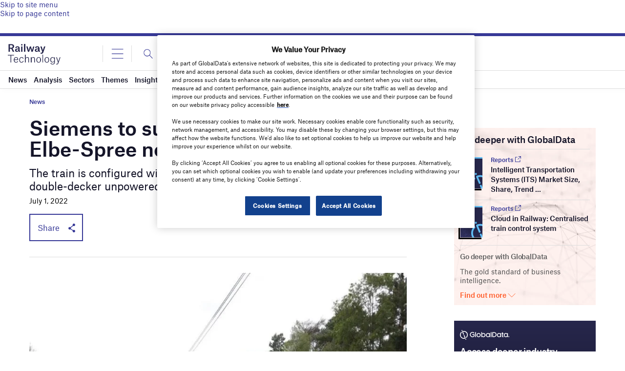

--- FILE ---
content_type: text/html; charset=utf-8
request_url: https://www.google.com/recaptcha/api2/anchor?ar=1&k=6LcqBjQUAAAAAOm0OoVcGhdeuwRaYeG44rfzGqtv&co=aHR0cHM6Ly93d3cucmFpbHdheS10ZWNobm9sb2d5LmNvbTo0NDM.&hl=en&v=PoyoqOPhxBO7pBk68S4YbpHZ&size=normal&anchor-ms=20000&execute-ms=30000&cb=546patc928fv
body_size: 49475
content:
<!DOCTYPE HTML><html dir="ltr" lang="en"><head><meta http-equiv="Content-Type" content="text/html; charset=UTF-8">
<meta http-equiv="X-UA-Compatible" content="IE=edge">
<title>reCAPTCHA</title>
<style type="text/css">
/* cyrillic-ext */
@font-face {
  font-family: 'Roboto';
  font-style: normal;
  font-weight: 400;
  font-stretch: 100%;
  src: url(//fonts.gstatic.com/s/roboto/v48/KFO7CnqEu92Fr1ME7kSn66aGLdTylUAMa3GUBHMdazTgWw.woff2) format('woff2');
  unicode-range: U+0460-052F, U+1C80-1C8A, U+20B4, U+2DE0-2DFF, U+A640-A69F, U+FE2E-FE2F;
}
/* cyrillic */
@font-face {
  font-family: 'Roboto';
  font-style: normal;
  font-weight: 400;
  font-stretch: 100%;
  src: url(//fonts.gstatic.com/s/roboto/v48/KFO7CnqEu92Fr1ME7kSn66aGLdTylUAMa3iUBHMdazTgWw.woff2) format('woff2');
  unicode-range: U+0301, U+0400-045F, U+0490-0491, U+04B0-04B1, U+2116;
}
/* greek-ext */
@font-face {
  font-family: 'Roboto';
  font-style: normal;
  font-weight: 400;
  font-stretch: 100%;
  src: url(//fonts.gstatic.com/s/roboto/v48/KFO7CnqEu92Fr1ME7kSn66aGLdTylUAMa3CUBHMdazTgWw.woff2) format('woff2');
  unicode-range: U+1F00-1FFF;
}
/* greek */
@font-face {
  font-family: 'Roboto';
  font-style: normal;
  font-weight: 400;
  font-stretch: 100%;
  src: url(//fonts.gstatic.com/s/roboto/v48/KFO7CnqEu92Fr1ME7kSn66aGLdTylUAMa3-UBHMdazTgWw.woff2) format('woff2');
  unicode-range: U+0370-0377, U+037A-037F, U+0384-038A, U+038C, U+038E-03A1, U+03A3-03FF;
}
/* math */
@font-face {
  font-family: 'Roboto';
  font-style: normal;
  font-weight: 400;
  font-stretch: 100%;
  src: url(//fonts.gstatic.com/s/roboto/v48/KFO7CnqEu92Fr1ME7kSn66aGLdTylUAMawCUBHMdazTgWw.woff2) format('woff2');
  unicode-range: U+0302-0303, U+0305, U+0307-0308, U+0310, U+0312, U+0315, U+031A, U+0326-0327, U+032C, U+032F-0330, U+0332-0333, U+0338, U+033A, U+0346, U+034D, U+0391-03A1, U+03A3-03A9, U+03B1-03C9, U+03D1, U+03D5-03D6, U+03F0-03F1, U+03F4-03F5, U+2016-2017, U+2034-2038, U+203C, U+2040, U+2043, U+2047, U+2050, U+2057, U+205F, U+2070-2071, U+2074-208E, U+2090-209C, U+20D0-20DC, U+20E1, U+20E5-20EF, U+2100-2112, U+2114-2115, U+2117-2121, U+2123-214F, U+2190, U+2192, U+2194-21AE, U+21B0-21E5, U+21F1-21F2, U+21F4-2211, U+2213-2214, U+2216-22FF, U+2308-230B, U+2310, U+2319, U+231C-2321, U+2336-237A, U+237C, U+2395, U+239B-23B7, U+23D0, U+23DC-23E1, U+2474-2475, U+25AF, U+25B3, U+25B7, U+25BD, U+25C1, U+25CA, U+25CC, U+25FB, U+266D-266F, U+27C0-27FF, U+2900-2AFF, U+2B0E-2B11, U+2B30-2B4C, U+2BFE, U+3030, U+FF5B, U+FF5D, U+1D400-1D7FF, U+1EE00-1EEFF;
}
/* symbols */
@font-face {
  font-family: 'Roboto';
  font-style: normal;
  font-weight: 400;
  font-stretch: 100%;
  src: url(//fonts.gstatic.com/s/roboto/v48/KFO7CnqEu92Fr1ME7kSn66aGLdTylUAMaxKUBHMdazTgWw.woff2) format('woff2');
  unicode-range: U+0001-000C, U+000E-001F, U+007F-009F, U+20DD-20E0, U+20E2-20E4, U+2150-218F, U+2190, U+2192, U+2194-2199, U+21AF, U+21E6-21F0, U+21F3, U+2218-2219, U+2299, U+22C4-22C6, U+2300-243F, U+2440-244A, U+2460-24FF, U+25A0-27BF, U+2800-28FF, U+2921-2922, U+2981, U+29BF, U+29EB, U+2B00-2BFF, U+4DC0-4DFF, U+FFF9-FFFB, U+10140-1018E, U+10190-1019C, U+101A0, U+101D0-101FD, U+102E0-102FB, U+10E60-10E7E, U+1D2C0-1D2D3, U+1D2E0-1D37F, U+1F000-1F0FF, U+1F100-1F1AD, U+1F1E6-1F1FF, U+1F30D-1F30F, U+1F315, U+1F31C, U+1F31E, U+1F320-1F32C, U+1F336, U+1F378, U+1F37D, U+1F382, U+1F393-1F39F, U+1F3A7-1F3A8, U+1F3AC-1F3AF, U+1F3C2, U+1F3C4-1F3C6, U+1F3CA-1F3CE, U+1F3D4-1F3E0, U+1F3ED, U+1F3F1-1F3F3, U+1F3F5-1F3F7, U+1F408, U+1F415, U+1F41F, U+1F426, U+1F43F, U+1F441-1F442, U+1F444, U+1F446-1F449, U+1F44C-1F44E, U+1F453, U+1F46A, U+1F47D, U+1F4A3, U+1F4B0, U+1F4B3, U+1F4B9, U+1F4BB, U+1F4BF, U+1F4C8-1F4CB, U+1F4D6, U+1F4DA, U+1F4DF, U+1F4E3-1F4E6, U+1F4EA-1F4ED, U+1F4F7, U+1F4F9-1F4FB, U+1F4FD-1F4FE, U+1F503, U+1F507-1F50B, U+1F50D, U+1F512-1F513, U+1F53E-1F54A, U+1F54F-1F5FA, U+1F610, U+1F650-1F67F, U+1F687, U+1F68D, U+1F691, U+1F694, U+1F698, U+1F6AD, U+1F6B2, U+1F6B9-1F6BA, U+1F6BC, U+1F6C6-1F6CF, U+1F6D3-1F6D7, U+1F6E0-1F6EA, U+1F6F0-1F6F3, U+1F6F7-1F6FC, U+1F700-1F7FF, U+1F800-1F80B, U+1F810-1F847, U+1F850-1F859, U+1F860-1F887, U+1F890-1F8AD, U+1F8B0-1F8BB, U+1F8C0-1F8C1, U+1F900-1F90B, U+1F93B, U+1F946, U+1F984, U+1F996, U+1F9E9, U+1FA00-1FA6F, U+1FA70-1FA7C, U+1FA80-1FA89, U+1FA8F-1FAC6, U+1FACE-1FADC, U+1FADF-1FAE9, U+1FAF0-1FAF8, U+1FB00-1FBFF;
}
/* vietnamese */
@font-face {
  font-family: 'Roboto';
  font-style: normal;
  font-weight: 400;
  font-stretch: 100%;
  src: url(//fonts.gstatic.com/s/roboto/v48/KFO7CnqEu92Fr1ME7kSn66aGLdTylUAMa3OUBHMdazTgWw.woff2) format('woff2');
  unicode-range: U+0102-0103, U+0110-0111, U+0128-0129, U+0168-0169, U+01A0-01A1, U+01AF-01B0, U+0300-0301, U+0303-0304, U+0308-0309, U+0323, U+0329, U+1EA0-1EF9, U+20AB;
}
/* latin-ext */
@font-face {
  font-family: 'Roboto';
  font-style: normal;
  font-weight: 400;
  font-stretch: 100%;
  src: url(//fonts.gstatic.com/s/roboto/v48/KFO7CnqEu92Fr1ME7kSn66aGLdTylUAMa3KUBHMdazTgWw.woff2) format('woff2');
  unicode-range: U+0100-02BA, U+02BD-02C5, U+02C7-02CC, U+02CE-02D7, U+02DD-02FF, U+0304, U+0308, U+0329, U+1D00-1DBF, U+1E00-1E9F, U+1EF2-1EFF, U+2020, U+20A0-20AB, U+20AD-20C0, U+2113, U+2C60-2C7F, U+A720-A7FF;
}
/* latin */
@font-face {
  font-family: 'Roboto';
  font-style: normal;
  font-weight: 400;
  font-stretch: 100%;
  src: url(//fonts.gstatic.com/s/roboto/v48/KFO7CnqEu92Fr1ME7kSn66aGLdTylUAMa3yUBHMdazQ.woff2) format('woff2');
  unicode-range: U+0000-00FF, U+0131, U+0152-0153, U+02BB-02BC, U+02C6, U+02DA, U+02DC, U+0304, U+0308, U+0329, U+2000-206F, U+20AC, U+2122, U+2191, U+2193, U+2212, U+2215, U+FEFF, U+FFFD;
}
/* cyrillic-ext */
@font-face {
  font-family: 'Roboto';
  font-style: normal;
  font-weight: 500;
  font-stretch: 100%;
  src: url(//fonts.gstatic.com/s/roboto/v48/KFO7CnqEu92Fr1ME7kSn66aGLdTylUAMa3GUBHMdazTgWw.woff2) format('woff2');
  unicode-range: U+0460-052F, U+1C80-1C8A, U+20B4, U+2DE0-2DFF, U+A640-A69F, U+FE2E-FE2F;
}
/* cyrillic */
@font-face {
  font-family: 'Roboto';
  font-style: normal;
  font-weight: 500;
  font-stretch: 100%;
  src: url(//fonts.gstatic.com/s/roboto/v48/KFO7CnqEu92Fr1ME7kSn66aGLdTylUAMa3iUBHMdazTgWw.woff2) format('woff2');
  unicode-range: U+0301, U+0400-045F, U+0490-0491, U+04B0-04B1, U+2116;
}
/* greek-ext */
@font-face {
  font-family: 'Roboto';
  font-style: normal;
  font-weight: 500;
  font-stretch: 100%;
  src: url(//fonts.gstatic.com/s/roboto/v48/KFO7CnqEu92Fr1ME7kSn66aGLdTylUAMa3CUBHMdazTgWw.woff2) format('woff2');
  unicode-range: U+1F00-1FFF;
}
/* greek */
@font-face {
  font-family: 'Roboto';
  font-style: normal;
  font-weight: 500;
  font-stretch: 100%;
  src: url(//fonts.gstatic.com/s/roboto/v48/KFO7CnqEu92Fr1ME7kSn66aGLdTylUAMa3-UBHMdazTgWw.woff2) format('woff2');
  unicode-range: U+0370-0377, U+037A-037F, U+0384-038A, U+038C, U+038E-03A1, U+03A3-03FF;
}
/* math */
@font-face {
  font-family: 'Roboto';
  font-style: normal;
  font-weight: 500;
  font-stretch: 100%;
  src: url(//fonts.gstatic.com/s/roboto/v48/KFO7CnqEu92Fr1ME7kSn66aGLdTylUAMawCUBHMdazTgWw.woff2) format('woff2');
  unicode-range: U+0302-0303, U+0305, U+0307-0308, U+0310, U+0312, U+0315, U+031A, U+0326-0327, U+032C, U+032F-0330, U+0332-0333, U+0338, U+033A, U+0346, U+034D, U+0391-03A1, U+03A3-03A9, U+03B1-03C9, U+03D1, U+03D5-03D6, U+03F0-03F1, U+03F4-03F5, U+2016-2017, U+2034-2038, U+203C, U+2040, U+2043, U+2047, U+2050, U+2057, U+205F, U+2070-2071, U+2074-208E, U+2090-209C, U+20D0-20DC, U+20E1, U+20E5-20EF, U+2100-2112, U+2114-2115, U+2117-2121, U+2123-214F, U+2190, U+2192, U+2194-21AE, U+21B0-21E5, U+21F1-21F2, U+21F4-2211, U+2213-2214, U+2216-22FF, U+2308-230B, U+2310, U+2319, U+231C-2321, U+2336-237A, U+237C, U+2395, U+239B-23B7, U+23D0, U+23DC-23E1, U+2474-2475, U+25AF, U+25B3, U+25B7, U+25BD, U+25C1, U+25CA, U+25CC, U+25FB, U+266D-266F, U+27C0-27FF, U+2900-2AFF, U+2B0E-2B11, U+2B30-2B4C, U+2BFE, U+3030, U+FF5B, U+FF5D, U+1D400-1D7FF, U+1EE00-1EEFF;
}
/* symbols */
@font-face {
  font-family: 'Roboto';
  font-style: normal;
  font-weight: 500;
  font-stretch: 100%;
  src: url(//fonts.gstatic.com/s/roboto/v48/KFO7CnqEu92Fr1ME7kSn66aGLdTylUAMaxKUBHMdazTgWw.woff2) format('woff2');
  unicode-range: U+0001-000C, U+000E-001F, U+007F-009F, U+20DD-20E0, U+20E2-20E4, U+2150-218F, U+2190, U+2192, U+2194-2199, U+21AF, U+21E6-21F0, U+21F3, U+2218-2219, U+2299, U+22C4-22C6, U+2300-243F, U+2440-244A, U+2460-24FF, U+25A0-27BF, U+2800-28FF, U+2921-2922, U+2981, U+29BF, U+29EB, U+2B00-2BFF, U+4DC0-4DFF, U+FFF9-FFFB, U+10140-1018E, U+10190-1019C, U+101A0, U+101D0-101FD, U+102E0-102FB, U+10E60-10E7E, U+1D2C0-1D2D3, U+1D2E0-1D37F, U+1F000-1F0FF, U+1F100-1F1AD, U+1F1E6-1F1FF, U+1F30D-1F30F, U+1F315, U+1F31C, U+1F31E, U+1F320-1F32C, U+1F336, U+1F378, U+1F37D, U+1F382, U+1F393-1F39F, U+1F3A7-1F3A8, U+1F3AC-1F3AF, U+1F3C2, U+1F3C4-1F3C6, U+1F3CA-1F3CE, U+1F3D4-1F3E0, U+1F3ED, U+1F3F1-1F3F3, U+1F3F5-1F3F7, U+1F408, U+1F415, U+1F41F, U+1F426, U+1F43F, U+1F441-1F442, U+1F444, U+1F446-1F449, U+1F44C-1F44E, U+1F453, U+1F46A, U+1F47D, U+1F4A3, U+1F4B0, U+1F4B3, U+1F4B9, U+1F4BB, U+1F4BF, U+1F4C8-1F4CB, U+1F4D6, U+1F4DA, U+1F4DF, U+1F4E3-1F4E6, U+1F4EA-1F4ED, U+1F4F7, U+1F4F9-1F4FB, U+1F4FD-1F4FE, U+1F503, U+1F507-1F50B, U+1F50D, U+1F512-1F513, U+1F53E-1F54A, U+1F54F-1F5FA, U+1F610, U+1F650-1F67F, U+1F687, U+1F68D, U+1F691, U+1F694, U+1F698, U+1F6AD, U+1F6B2, U+1F6B9-1F6BA, U+1F6BC, U+1F6C6-1F6CF, U+1F6D3-1F6D7, U+1F6E0-1F6EA, U+1F6F0-1F6F3, U+1F6F7-1F6FC, U+1F700-1F7FF, U+1F800-1F80B, U+1F810-1F847, U+1F850-1F859, U+1F860-1F887, U+1F890-1F8AD, U+1F8B0-1F8BB, U+1F8C0-1F8C1, U+1F900-1F90B, U+1F93B, U+1F946, U+1F984, U+1F996, U+1F9E9, U+1FA00-1FA6F, U+1FA70-1FA7C, U+1FA80-1FA89, U+1FA8F-1FAC6, U+1FACE-1FADC, U+1FADF-1FAE9, U+1FAF0-1FAF8, U+1FB00-1FBFF;
}
/* vietnamese */
@font-face {
  font-family: 'Roboto';
  font-style: normal;
  font-weight: 500;
  font-stretch: 100%;
  src: url(//fonts.gstatic.com/s/roboto/v48/KFO7CnqEu92Fr1ME7kSn66aGLdTylUAMa3OUBHMdazTgWw.woff2) format('woff2');
  unicode-range: U+0102-0103, U+0110-0111, U+0128-0129, U+0168-0169, U+01A0-01A1, U+01AF-01B0, U+0300-0301, U+0303-0304, U+0308-0309, U+0323, U+0329, U+1EA0-1EF9, U+20AB;
}
/* latin-ext */
@font-face {
  font-family: 'Roboto';
  font-style: normal;
  font-weight: 500;
  font-stretch: 100%;
  src: url(//fonts.gstatic.com/s/roboto/v48/KFO7CnqEu92Fr1ME7kSn66aGLdTylUAMa3KUBHMdazTgWw.woff2) format('woff2');
  unicode-range: U+0100-02BA, U+02BD-02C5, U+02C7-02CC, U+02CE-02D7, U+02DD-02FF, U+0304, U+0308, U+0329, U+1D00-1DBF, U+1E00-1E9F, U+1EF2-1EFF, U+2020, U+20A0-20AB, U+20AD-20C0, U+2113, U+2C60-2C7F, U+A720-A7FF;
}
/* latin */
@font-face {
  font-family: 'Roboto';
  font-style: normal;
  font-weight: 500;
  font-stretch: 100%;
  src: url(//fonts.gstatic.com/s/roboto/v48/KFO7CnqEu92Fr1ME7kSn66aGLdTylUAMa3yUBHMdazQ.woff2) format('woff2');
  unicode-range: U+0000-00FF, U+0131, U+0152-0153, U+02BB-02BC, U+02C6, U+02DA, U+02DC, U+0304, U+0308, U+0329, U+2000-206F, U+20AC, U+2122, U+2191, U+2193, U+2212, U+2215, U+FEFF, U+FFFD;
}
/* cyrillic-ext */
@font-face {
  font-family: 'Roboto';
  font-style: normal;
  font-weight: 900;
  font-stretch: 100%;
  src: url(//fonts.gstatic.com/s/roboto/v48/KFO7CnqEu92Fr1ME7kSn66aGLdTylUAMa3GUBHMdazTgWw.woff2) format('woff2');
  unicode-range: U+0460-052F, U+1C80-1C8A, U+20B4, U+2DE0-2DFF, U+A640-A69F, U+FE2E-FE2F;
}
/* cyrillic */
@font-face {
  font-family: 'Roboto';
  font-style: normal;
  font-weight: 900;
  font-stretch: 100%;
  src: url(//fonts.gstatic.com/s/roboto/v48/KFO7CnqEu92Fr1ME7kSn66aGLdTylUAMa3iUBHMdazTgWw.woff2) format('woff2');
  unicode-range: U+0301, U+0400-045F, U+0490-0491, U+04B0-04B1, U+2116;
}
/* greek-ext */
@font-face {
  font-family: 'Roboto';
  font-style: normal;
  font-weight: 900;
  font-stretch: 100%;
  src: url(//fonts.gstatic.com/s/roboto/v48/KFO7CnqEu92Fr1ME7kSn66aGLdTylUAMa3CUBHMdazTgWw.woff2) format('woff2');
  unicode-range: U+1F00-1FFF;
}
/* greek */
@font-face {
  font-family: 'Roboto';
  font-style: normal;
  font-weight: 900;
  font-stretch: 100%;
  src: url(//fonts.gstatic.com/s/roboto/v48/KFO7CnqEu92Fr1ME7kSn66aGLdTylUAMa3-UBHMdazTgWw.woff2) format('woff2');
  unicode-range: U+0370-0377, U+037A-037F, U+0384-038A, U+038C, U+038E-03A1, U+03A3-03FF;
}
/* math */
@font-face {
  font-family: 'Roboto';
  font-style: normal;
  font-weight: 900;
  font-stretch: 100%;
  src: url(//fonts.gstatic.com/s/roboto/v48/KFO7CnqEu92Fr1ME7kSn66aGLdTylUAMawCUBHMdazTgWw.woff2) format('woff2');
  unicode-range: U+0302-0303, U+0305, U+0307-0308, U+0310, U+0312, U+0315, U+031A, U+0326-0327, U+032C, U+032F-0330, U+0332-0333, U+0338, U+033A, U+0346, U+034D, U+0391-03A1, U+03A3-03A9, U+03B1-03C9, U+03D1, U+03D5-03D6, U+03F0-03F1, U+03F4-03F5, U+2016-2017, U+2034-2038, U+203C, U+2040, U+2043, U+2047, U+2050, U+2057, U+205F, U+2070-2071, U+2074-208E, U+2090-209C, U+20D0-20DC, U+20E1, U+20E5-20EF, U+2100-2112, U+2114-2115, U+2117-2121, U+2123-214F, U+2190, U+2192, U+2194-21AE, U+21B0-21E5, U+21F1-21F2, U+21F4-2211, U+2213-2214, U+2216-22FF, U+2308-230B, U+2310, U+2319, U+231C-2321, U+2336-237A, U+237C, U+2395, U+239B-23B7, U+23D0, U+23DC-23E1, U+2474-2475, U+25AF, U+25B3, U+25B7, U+25BD, U+25C1, U+25CA, U+25CC, U+25FB, U+266D-266F, U+27C0-27FF, U+2900-2AFF, U+2B0E-2B11, U+2B30-2B4C, U+2BFE, U+3030, U+FF5B, U+FF5D, U+1D400-1D7FF, U+1EE00-1EEFF;
}
/* symbols */
@font-face {
  font-family: 'Roboto';
  font-style: normal;
  font-weight: 900;
  font-stretch: 100%;
  src: url(//fonts.gstatic.com/s/roboto/v48/KFO7CnqEu92Fr1ME7kSn66aGLdTylUAMaxKUBHMdazTgWw.woff2) format('woff2');
  unicode-range: U+0001-000C, U+000E-001F, U+007F-009F, U+20DD-20E0, U+20E2-20E4, U+2150-218F, U+2190, U+2192, U+2194-2199, U+21AF, U+21E6-21F0, U+21F3, U+2218-2219, U+2299, U+22C4-22C6, U+2300-243F, U+2440-244A, U+2460-24FF, U+25A0-27BF, U+2800-28FF, U+2921-2922, U+2981, U+29BF, U+29EB, U+2B00-2BFF, U+4DC0-4DFF, U+FFF9-FFFB, U+10140-1018E, U+10190-1019C, U+101A0, U+101D0-101FD, U+102E0-102FB, U+10E60-10E7E, U+1D2C0-1D2D3, U+1D2E0-1D37F, U+1F000-1F0FF, U+1F100-1F1AD, U+1F1E6-1F1FF, U+1F30D-1F30F, U+1F315, U+1F31C, U+1F31E, U+1F320-1F32C, U+1F336, U+1F378, U+1F37D, U+1F382, U+1F393-1F39F, U+1F3A7-1F3A8, U+1F3AC-1F3AF, U+1F3C2, U+1F3C4-1F3C6, U+1F3CA-1F3CE, U+1F3D4-1F3E0, U+1F3ED, U+1F3F1-1F3F3, U+1F3F5-1F3F7, U+1F408, U+1F415, U+1F41F, U+1F426, U+1F43F, U+1F441-1F442, U+1F444, U+1F446-1F449, U+1F44C-1F44E, U+1F453, U+1F46A, U+1F47D, U+1F4A3, U+1F4B0, U+1F4B3, U+1F4B9, U+1F4BB, U+1F4BF, U+1F4C8-1F4CB, U+1F4D6, U+1F4DA, U+1F4DF, U+1F4E3-1F4E6, U+1F4EA-1F4ED, U+1F4F7, U+1F4F9-1F4FB, U+1F4FD-1F4FE, U+1F503, U+1F507-1F50B, U+1F50D, U+1F512-1F513, U+1F53E-1F54A, U+1F54F-1F5FA, U+1F610, U+1F650-1F67F, U+1F687, U+1F68D, U+1F691, U+1F694, U+1F698, U+1F6AD, U+1F6B2, U+1F6B9-1F6BA, U+1F6BC, U+1F6C6-1F6CF, U+1F6D3-1F6D7, U+1F6E0-1F6EA, U+1F6F0-1F6F3, U+1F6F7-1F6FC, U+1F700-1F7FF, U+1F800-1F80B, U+1F810-1F847, U+1F850-1F859, U+1F860-1F887, U+1F890-1F8AD, U+1F8B0-1F8BB, U+1F8C0-1F8C1, U+1F900-1F90B, U+1F93B, U+1F946, U+1F984, U+1F996, U+1F9E9, U+1FA00-1FA6F, U+1FA70-1FA7C, U+1FA80-1FA89, U+1FA8F-1FAC6, U+1FACE-1FADC, U+1FADF-1FAE9, U+1FAF0-1FAF8, U+1FB00-1FBFF;
}
/* vietnamese */
@font-face {
  font-family: 'Roboto';
  font-style: normal;
  font-weight: 900;
  font-stretch: 100%;
  src: url(//fonts.gstatic.com/s/roboto/v48/KFO7CnqEu92Fr1ME7kSn66aGLdTylUAMa3OUBHMdazTgWw.woff2) format('woff2');
  unicode-range: U+0102-0103, U+0110-0111, U+0128-0129, U+0168-0169, U+01A0-01A1, U+01AF-01B0, U+0300-0301, U+0303-0304, U+0308-0309, U+0323, U+0329, U+1EA0-1EF9, U+20AB;
}
/* latin-ext */
@font-face {
  font-family: 'Roboto';
  font-style: normal;
  font-weight: 900;
  font-stretch: 100%;
  src: url(//fonts.gstatic.com/s/roboto/v48/KFO7CnqEu92Fr1ME7kSn66aGLdTylUAMa3KUBHMdazTgWw.woff2) format('woff2');
  unicode-range: U+0100-02BA, U+02BD-02C5, U+02C7-02CC, U+02CE-02D7, U+02DD-02FF, U+0304, U+0308, U+0329, U+1D00-1DBF, U+1E00-1E9F, U+1EF2-1EFF, U+2020, U+20A0-20AB, U+20AD-20C0, U+2113, U+2C60-2C7F, U+A720-A7FF;
}
/* latin */
@font-face {
  font-family: 'Roboto';
  font-style: normal;
  font-weight: 900;
  font-stretch: 100%;
  src: url(//fonts.gstatic.com/s/roboto/v48/KFO7CnqEu92Fr1ME7kSn66aGLdTylUAMa3yUBHMdazQ.woff2) format('woff2');
  unicode-range: U+0000-00FF, U+0131, U+0152-0153, U+02BB-02BC, U+02C6, U+02DA, U+02DC, U+0304, U+0308, U+0329, U+2000-206F, U+20AC, U+2122, U+2191, U+2193, U+2212, U+2215, U+FEFF, U+FFFD;
}

</style>
<link rel="stylesheet" type="text/css" href="https://www.gstatic.com/recaptcha/releases/PoyoqOPhxBO7pBk68S4YbpHZ/styles__ltr.css">
<script nonce="YdZzwXNjF9T6-OIPWmJ5xw" type="text/javascript">window['__recaptcha_api'] = 'https://www.google.com/recaptcha/api2/';</script>
<script type="text/javascript" src="https://www.gstatic.com/recaptcha/releases/PoyoqOPhxBO7pBk68S4YbpHZ/recaptcha__en.js" nonce="YdZzwXNjF9T6-OIPWmJ5xw">
      
    </script></head>
<body><div id="rc-anchor-alert" class="rc-anchor-alert"></div>
<input type="hidden" id="recaptcha-token" value="[base64]">
<script type="text/javascript" nonce="YdZzwXNjF9T6-OIPWmJ5xw">
      recaptcha.anchor.Main.init("[\x22ainput\x22,[\x22bgdata\x22,\x22\x22,\[base64]/[base64]/[base64]/bmV3IHJbeF0oY1swXSk6RT09Mj9uZXcgclt4XShjWzBdLGNbMV0pOkU9PTM/bmV3IHJbeF0oY1swXSxjWzFdLGNbMl0pOkU9PTQ/[base64]/[base64]/[base64]/[base64]/[base64]/[base64]/[base64]/[base64]\x22,\[base64]\\u003d\\u003d\x22,\x22wpLDrcOgwqvCrsOew6XDp8OiLsKsVmDDvsKiRkkTw7nDjwbCssK9BsKcwrpFwoDCj8OYw6YswpLCiHAZM8OHw4IfKGUhXUIBVH4LSsOMw49QXxnDrUzCiRUwKmXChMOyw6FZVHhQwp0ZSn17MQVGw7Jmw5gEwpgawrXCgz/DlEHCuRPCuzPDiHZ8HDkbZ3bCty5iEsOPwpHDtWzCisKfbsO7CMOfw5jDpcKkDMKMw65awrbDrifCssKYYzA/GyE1woc0Hg01w5oYwrVYKMKbHcO6woUkHnbCmA7DvVfCksObw4ZqUAtLwq/[base64]/[base64]/Dp8Ohw5vDs8KBJnsMw6MoKBXDkG7DqcObLcKOwrDDlRXDtcOXw6Vzw68JwqxDwqpWw6DCtiBnw40keSB0wqnDg8K+w7PCgMKxwoDDk8K0w54HSVkyUcKFw7stcEdJJiRVF0zDiMKiwqwlFMK7w4oJd8KUfFrCjRDDisKBwqXDt2AXw7/CswN2BMKZw5rDjAYIM8O6V0zDnMKSw7XDhMKXEcO/UMOpwqHCuyLDtytGEBvDu8K+FcKFwp/CikrDpcKdw7Bqw4bCu3zCkgvDpMK1ccKFw7M8UcOkw6vDpsOLw6ZOwq7DiEbCjV5JTBdqPlEmScKQW3zCiw/DhsOtwp/Dq8Oxw7sdw4XCmDdAw7B2woPDhMKzRDNhH8KLQsOyesOWwpfCjsOIw4/Chn3Djl13JMOWOMK3Y8KoJcOHwpDDsFsqwprCtXpPwoU+w4cVw5/Dj8KmwqbDhmfCmkbDrsOzAQfCmwrCtsO1AUYlw7N6w5fDl8OCw4RFQzLCiMObLnRPJXcLfsOawp1uwohafy5Qw6F3wrrCrsODw53DlMOCwrlOU8Kpw7JDw6HCu8OWw4pqRMOmGBzDt8Oqwr9IHMKpw5zCssKLWMKxw5haw45Yw41pwrTDr8Knw6AUw5DClV/Dvm4dw4LDnF3CqRRpfWnCuEDDkMKQw57Cl17CqsKBw6TCiX3DmMOMVcOCw4vCosOuQypmw5LDgcOIaHDDtEtAw5/DgSAtwoIqKVfDmhZUw4cXSy3DoE3DqE3ChndWEUE5GcO/wo90OMKpSATDq8OhwpXDocKxZsOIfcKbwpPCmiDDpcOkRm8ew4PDoDrDvsK7FsOLPMOqwrDDqsKdTsK+wrrChcOdS8KUw6/Ci8OBw5fCtsO9QXEDw5TDtVnDsMKmw6kHNsKsw7YLI8OgJsKAQiDCpMK2BsOfccO2wrIbQ8KNw4bDomV4wp49Ui17KMOQTCrCgH4XP8OpWMO9w4/DvwXDgR3Dp0tDw4bCvDYjwr7CjSN1HRLDu8Oew78jw41lZDrCgXVkwrjCs31jK27Dn8Ogw57DkikLScKjw4M/w73CtcKGwpPDnMO8I8KOwpYwOMO+W8OYM8OhLTB1worCpcKobcKaWylSL8O3GzHDgsK/w5M8QyrDjFHDjSXCuMOmwojDtATCsh/Dt8OLwqAGw7xfw6YPwrLCocO+w7XCkRgGw5IGVi7CmsKJwp42flQBJzlvEDzDisKWYHM8IyITasOTMcKPPcKfb0zCtMOdEVPDkcKPNcOAw4bDtkhfNxEkw7sPZ8OxwprCmBNPKMKcWgXDrsOowo92w501DsOZJy/DlTPCoBsGw6IOw7/Do8K/[base64]/GMKPT8O5OhnDt8ORNcKBIjNrL8OUajnClcOQwozCgMOxcyTCicOFw6rDocKcGz0DwqzCnXPCk0whw6EgW8O0w70fwq1VecKRwo/CgS3CgRh9wpjCo8KQQQnDhsO1w4cAJ8K0XhPDjU/[base64]/CusONY8ObX3LCrcOaB2zCkwzCjT0Ew7HDhGkmZMOcwqvDnVAAXTMTw5PDqcOZOCkINMKJI8Ksw4/DvEbDrsO1aMONw41Fw5fCsMK5w6bDv1zDvl7DvMOhw4PColDDpFPCq8Kvwp0aw41PwpZkXz0ow4/Dn8Kaw4wWwrPDjcKqfsKywpFQLsKLw75NEXzCpFkjw4hsw6kPw6w/wq3CnMO/BmnCizzCuyPClSDDlMOawoPClsOQGsOgeMOCOk9iw59kwobCiGfDucO+CsOnw5dhw43DnTFkNDnDjDLCszkwwpfDgTAYIDXDoMKYQxFIw5lQSMKJRH7CsCIqc8OAw45Zw5fDnMKBOErDhsO2wqJJEcOranzDhz0nwphVw7peVWgHwpHDp8O1w416LEJgNhHCtMK/e8K9XsKgw7NJNXoJw5Mmwq3Ci0Isw7DDpsKOKsOPBMKbMMKBHw/CsEJXd37DiMKBwqpLPMOjw5/DpsKnMErClz/Cl8OHN8K5wqglw4DCs8O7wqPDgsKXKsOhw47Dolw7QcKMwonDgsOvb2HDuHB6FcOEeTFZw5bDo8KTVkTDnSl6QcOlw751fnwwSiTDisOnw6lHXcK+ckfCsn3DiMKTw7UZwocPwpvDoHTDjk8owqDCu8KzwqpSLcKNT8K3JijCqsKCJH8/woJiLX8WSgrCpcK4wrgnaQxrH8KzwojCuFPDksOdw5V/w5Mbw7TDisKCMGo0WMOdEC/Cuy3DssONw64cGnvCsMKRa0LDpMKlw6Q8wrZ7wplUWUPDjsOpacKxRcKFImt3woLCs00mEkjCl3hHdcK4Kzllw5DCo8KxGDXDoMKeJcK2w4XCncOuDMOXwqkVwqDDs8K3DcONw4/[base64]/Do1LDgcOqw48Vw6rDi8KdwpHDsTPDnm/CtQbDpsO9wolywrlfeMKTw7FPdDtuaMKUNTR1BcKpw5FDw7vCrCXDqVnDqmvDg8K1wpvCjF7DkcKfw7nDsETDg8Ktw4XCqxVnw4kVw5gkw6wYaysTAsKKw4UVwpbDscO4wq/[base64]/DrEUYw6HCsVFYw6zCkcKTXWDCtsOuw5vDk2JbM2Zkw495aDjCrERqw5fDp8KTwo3DpizChsO/SX/Ck1LCu1dIFAgnw58JRcOTEcKdw4nDnTbDn3DDoH59d2M9wrMlD8KOwoxpw5EBelRlG8O/eH7Cm8OpXVEkwqzDhDTCskrDqwrCoXxeV2QJw5tLw7zDhXDChn7DtMOzw6NKwpPCkB0pFg0Uw5vCo3w4PTZ1FhTCnMObw4sOwrwiw4EDDcKHPMKXw6svwq89b1HDtMOGw7Bqw5jCuG8vwoEJa8K2woTDt8KVYMO/[base64]/Dkm8bwphLVgYQwrUow50NwrYzFC8dwq7CvgcTdsKMwqJMw7vDtyvCnRF1Xy3Dh2PCvsKKwqR9wqnCsBjDl8ObwpzCgcOOHT8FwrbCscKuC8Kaw77DmR/[base64]/[base64]/[base64]/KsOLwo8BKVIzwpsMZ8K1wplCK1DDpFPCiMOCw6FQFcOYF8OlwofDt8KywollSsKxe8ODPMKBw6FFAcOfAwZ9SsKQIU/[base64]/[base64]/CmcOhworCszrDj8K/[base64]/wpIsw5o1FMOKFyTClcOkIcKRMD1vwozCtsOSJ8Klw4ERwoV2eTVew7HDrncELcKkI8KhbGkLw4EdwrjCpsOhJsOxw7BMJ8K1csKCQjBywo/CmcK8CcKJCsOUS8O2U8KCO8KkRzEnKsKpwp8vw4/DnMKGw65BDR3CiMOwwpjCmg9wSxs+wonDgHwXw5vCqE7Cq8Owwo8nVD3CscKTIQ3DhsOYQE7CkirChFN3e8KSw4/DtsKtwqpQLsO4RMK/[base64]/w6LDvxrCnC/DoDvDmjLDvBDCq8KOwoDCsDrDhWkyRcOIw7XCnQbDsE/DmUliw6gJw6TCu8KNw5/DvGUkdcOEwq3DusO4csO9wr/DjMKywo3CoRpbw6lxwop+wqRUwo/ClW5mwo1MWG3DnsOLBBPDv1/CoMOdDMOJwpZWw5QlZMOzwonDv8KWD1zCrWQvHg3CkStcwq0sw5jDhlV8GUTCnhs/[base64]/[base64]/CqRljw6BpwrdWw53Dn8Kbw78vw6lVJMOoNRjDnQHCocODw4E8wrs7wqcfwoxORwhDPcKKGMKAw4QcMFrDig7DmMOPfks1CMKTAHV6w6UCw7XDjcK4w7nCk8KqAcKAesOIcW/DhsK0IcKlw7PCnsOHX8O2wrrDhUfDuHbCvQPDqTUSE8KzHsKmSD3DncKnEVwDwp7CuD7CkW8DwovDuMKLw5cjwrbCvsO3KsKMHMKyN8OewqAVKH3CvHl4IQbDusKkKQY6IcOAwrU3woVmVMOww5wUw6oWwoUQQMO4O8O4wqFWVi17w59uwpHDq8OcYMO/TizCtMOKw7ojw77DiMKHb8OWw5fDlsOXwpQuw5fCjcOsR1LDgHcFwpXDpcO/fVRPe8OsL23Dn8OdwoRgw5LCj8OGwpwrwpLDgl1qw6tgwoY3wpAuTCXDijvCj03Dl2HCs8KAN0TDskUSUMKqYWDChsO0w7NKMVtiIn9ZLMKXw7jCr8OfbSvDqWZMSTc3JHrCsCJTfHI1RBckX8KJPG3Cp8OxMMKLwp7Dv8KBek4ORWXCjsOrXcKGw5bDq0/DlkLDusONwqzCsyESKMKewrnCggnCsUXCh8KpwrPDqsOFaUlbGFLDq1kZWmFaC8OPw6nCrDJhcks5YyDCusOWZMK2esO+FsKOIMKpwpVAMhXDp8OPL3nCpsK+w6gCO8OFw6Jqwp/DlHRYwpDDhks4MsOFXMOxUMOhaljCtX/[base64]/[base64]/AVTCvSnDozcwC8Oafk04w4fCllrCkMOxN3DCkH8mw7ATwrLDvMK3w4LCjcKbZH/CnArCtMOTw6/ChMO7PcKAw4gMw7bCksO6cxE9awVNLMKRwrDDmknDvkrChSYMwq5/wpvCosOCVsKdHgrCr04/[base64]/w4HDisKhw7xuw6vDv8KqwqHDkcOOXTvCoHRBw4HColDClG/[base64]/CtGPCoMKRSiJYwqcnYUfCu8O8w6bCr1/DmHXDqsO5IixhwrwKw7JpXxghWlgBfRBzC8KXGcOdFsKPw5XCvQnCscOVw7pCTjF3KXPCt3IEw43CicOuwr7Cnl1/[base64]/Djl17w7B0asO1woAtGsO7w6XCicO2wokzw6LDvMOIXcK8w6Nowr7CpQEoD8O/[base64]/Dm8Ksw7DDtwZAwq5+ScK8BcK8B8KwwrPCqcK9M8KYwp5zcVJyIcKhH8Osw7NBwp5hZsKTwpIuXgxWw7tbWMKKwrcQw7/Cr0E8ahHDusKyworCh8O7WGzCqsOKw4gGwrM+wrkCNcO7MDVUfsKdYMKAOMKHNRzCtjZjw7PDnQcHw6hTwp48w5LCghEoH8OxwrfDtHYfwofCoEXCk8KnSHjDmcOhEhx+fWoFKcKnwoLDhnDCjMOTw5XDpl/Dh8O3SSjChiNNwqFBw4Flwp3Cs8KZwogVR8ORRxLCvhDCpQvCg0TDhkQzw4LDl8KRCicRw6gfecOzwoohUMO5WUZmQMOocMOIRsOtwq3CmWHCr1AcIsOcADvCqMKowqPDp3dGwrRwNsO+McOvw6PDnlpYw4rDuVZ6w4vCqMKwwozDjMO9wq/[base64]/CnAjCpQnChltAwrnDrsKsw5huKmwSw4/ClQHCjMKMOmIRw6hBZ8K+w7gxwpxsw5jDi3/Dt0xfwoYYwrkdw5DCm8OIwqjDksKHw6Q4FMKHw67Cgn3Dh8OBTm3CpHPCssK8JgHClsKUf3jCmcORwq8cIh81wrDDgFUzaMONWcOqwofCphjDicK4RMO0wqzDkBBJGAjCmAPDm8KFwq5/worCocOCwofDnCTDsMK5w5zChDQowqzCuQnCk8K/AxQLOhnDn8KOSQLDvsKRwpcTw4jCnGoyw5RUw4rCjxXCmsOaw7/CscOjMsOgKcOUGsO3IcKbw4tXa8Otw6rDuXZDc8KbKsKPRMOdMcORLRnCp8O8wpkIQwTCoRPDksKLw6PCkj8BwolBwoHDiDbDn31EwpDCusKJw6jDvHB2w5NvLMK7O8Ovw4NzasK+ChUfw7nCiS3DrsKkwrRnccKMIX8xwqkkwr0BKxfDuzEww5I+w5Znw5DCp3/CiEJew4nDpiwIMW7CrltPwobChmXCoE/CvcKlYE4vw4TCpSLDshfCpcKEw53ClMKUw5pSwppSNxfDgVp9w5/[base64]/DsMO8w5/Cg8K9ZsKAwq7CkClJwrt7wr57QzzCt3fDoR1oWDITw5VZCsOAMMKiw5VLDMKIAsOOZAMIw7fCr8KZw4LCkE7DrDPDl3FRwrJhwpVTwqzCoSJ/[base64]/DhsOMEMOBwqzDtkDClsKqw61mY0NhwobCrcOFwrQhw7nDkGTDixfDtB48w7TDksKnw7fDqMKaw6DCqwgEw6wXRMKdNUzCnRfDvUQpwqsGBkM+JMK8w4pJLXM8WHDCsiHCv8K7fcKyUHjCihw/w5Vsw4bCtmNtw6w+SRjCvcKYwoFqw5HCl8Ohf3gGwpXDi8Kcw48DGMOgw7YDw5bDqsOTw64/w7dYw5vCvMO9WC3DrC7ClcOOYBZQwr5FAnnDsMKSB8Kpw5R3w7Nuw7vDncK/w75Ewo3CpcKcwrTCh01nEBLCm8KRw6jDsnRWwoV/wpvClgR8wovCkHzDnMKVw5Z9w7vDlMOmwpw2XsOPXMOwwobDmMOuwq1JbSM8w6wJwrjCmwrCs2MTWzZXaHrCkMOUTMKdw74iFMOZdcOHVBRrU8OCAiMFwqRCw5MwY8KXZcKjwr7Ci1zDoAYIPMOlw6/DpB1fYcK2LMKrf3UjwqzDq8O1JxzDosOcw7hnfC/CncKaw4Nna8KiVDvDiX1fwqxyw4fCkMOpUMOrwqDCjsKjwqbCmlx0w4zCnMKUECnDm8OjwolkbcK/RzECCMKQWcKzw6TDnmoJEsO+bcO6w6HCnwLDhMOwf8OJPC/CvsKIAMKFw6YxXXcYSsKRE8OEw7zCn8KLwpVxesKJesOHw7plwqTDgsOYPGLDkglnwrgyEUx2wr3DjTzCgsKSeHJyw5YlDHTDrcOIwo7CvcO2wrTCucKrwoLDowgpwpfDnSjCrcO1wo9cax/DmMOfwpzCp8KFwo1LwpPDiREoSn7DnD7CjGsKXVPDozwCwqXCtS4ENcKhL0VRPMKvwp3DlcOmw4bCk10tb8KRDsK7G8OCw402AsKeAsOnwqvDlUPCsMORwotAwp/[base64]/[base64]/Dm8KawofCj8KOwrLCnsKmw752PcO/w6/[base64]/LcK/RMOEwohEKzPDmMOww7nDosKiwrXCicKQw40jMsK4w4nDscO7ZxfCkcKaZcONw4J1woLCoMKqwpZ4PcOfecK/wpoowr3CpcKARibDuMKbw5rCvm4Nwq8lR8OwwpxSRFPDqsKNBWBlw4bCg1RCwq7DvVvCqTrClRTCinYsw77Dk8KMwo3DqsODwqUqc8OpXMOIC8K1EErCiMKfECprwqjDl2cnwo4CICssMFcWw57CpMOAwrTDmMKvwqtZwp8IPgwTwqo7UCnCksKdw5nDg8K7wqTDtA/DqBwuw6XCjsKNJcKTQ1PDmkjDomfCncKVfQQ3emPCr0vDjsKUw4dzbjsrwqTDi2BHd13CsSLDqEpNCmTCnMKHDMK0SA8Uwq0wK8Kcw4MYaHsYQcOhw7nCn8KzL1cNw7zDlsK5J08FUcOVMcOKayPCrUIEwqTDvcKPwr0GJznDrMKsF8KABFjCjiDDh8KvUBF7RQ/[base64]/DgTRlw77Ds8KtQz3Dn8Kww7gSBcOqOsK/woXDqsOAIMOFVXwNwrUvZMOvUMK1w4jDvQxjwopDAT9hwovCvcKBaMOTwp0cw7zDh8OzwofCjy9tbMKLeMOzeD/CvXDCmMO1worDpsKTwrHDkMO8JnBZwo1/VggzX8OrVHzCncOde8KeVsOBw5TCs3DDmyQiwoArw4xzw7/[base64]/w5Yjw7LCssOBwq5mAhHDunvDvBtow7YrWk3Cq3zCp8KRw494BHgvw6jCs8Ksw5/Cl8KBDTxcw4UUwphQATpQQMKGUEXDhcOlw6zCm8KNwpzDj8KHw67CtSnCiMOzFy/CgCdKRUFtwobClsKHfcKlLsKXA1nDtMKkw5cHasKKBEMsCcKbQcK/bT3ChGvDiMOMwovDhMKvfsOUwpzCr8KIw5vDsXcdw6wrw7kWG1A4bwRbwpvDpn/CnGXCjwzDpmzDimfDsS3DucO7w7Q6BVvCt21lOcOYwpggwoLDrsK3wq8+w6RIecOzJMOcwqJLWcKYw6XCmMOqw7ZPw6kpw78WwoRnIsOdwqRXOTPCpX8zw6rCt1/Cj8OhwoBpHnnChmUdw6Fuw6BMHsOyM8K/woUEwoVYw61Sw51HIH3Ct3XCiTnCv11sw4fCqsK/[base64]/[base64]/DjsO2BnwnBWnDu8OoZcKCayElWR1+wpvDmwFKw7DCucODIylrw4XCucK0w79rw7M/wpTCpExEwrEIBgQVw47CoMObw5bCnG3Dgzl5XMKDN8OJwr7DoMOMw5UNFyZ5PxJOFsKcFcORKcKJKwfCr8KuQMOlI8OBwrLCgAXCogFsaVNnwovDqMOOFgDCr8O/BWjCj8KQYirDmg7DolHDtiHCvcKgw7IWw6fCklxkUnnCicOsIcKlwr1oSlzDj8KUJz4Dwq0PCxomOmkww4nCvMOAwpRXwp/ChsKSPcOJX8K7OCXCjMKUecKdQMOhw7VBVmHCicOfHsKTDMOuwrdCDClpwpfCqFYsJcOBwq/DlMKlwqV/w7DChS9gBSZ0LMKiEcKDw50fwqldScKeSGdUwqnCkkXDqFzDtMOlw4XDjMKZwp8Dw4U8TcO4w4LCkcK2WWbChQdIwqjDm1ZQw70UYcO3VMK3IwYKwpt0fMOiwqjCgsKgMcOaAMKOwod+QmbCvsKfJMKgfsKkOXUvw5Z/w7ciW8O2wobCtsO/wq5UJMKkRhQvw4oTw7rCqn3Dg8KTw4Q5wqbDq8KPNMKZD8KPMQxTwq51IinDlMKTWEZVw5vCjsKIcsO4fznChU/Cjh0hTsKuasOHQcO7AcOSQMOtZ8Kvw5bCpg/[base64]/[base64]/[base64]/CjMOkwqhWDsK4BwAgHsK+w7UswqbCvsO5AcKMWT57wrnDk0nCq00qCCjDjcKCwrpkw54WwpfCiW3Cu8OFW8OPwocEEMOnXMOww7PDoWMXDMOYUWTCig/DjRMlQMOww4LCq3hoWMK4wrtSBsKFQlLCkMK4JsKzUsOLSBbDv8OISMK/[base64]/SmDCnMOaEA3CgB8fwrnChcKhLA7DhSECwoHDgsK7w7rDvsKnwr0rwrZ5Nko/[base64]/DokA9fCVET8OoS19TwoI+d8Oowpg8IlBkwpjDuhcqeiUow4/CmsOoQsO9w7AUw4Ndw7cEwpHDlFhmIRF1KjJ0GXDCisOsRnMfIFfDpGjDvTPDu8O4NnVPI20JZ8KWwoHDg3tqORwBw4/CsMO8YsOow74MdMOcPEJMIlDCv8KAFQjClDVFcsKow6XCv8KWC8KMKcODLA/DgsOlwpjDkGDDjzk/QsKPw7jDuMOBw7Ufw58tw5rCn3zDnRtsCMOmwonCjsKEAEt8MsKSwrhdw67DkE/CvcKBbGwIw7Iew6p5QcKiSR00R8OETsOZw5HCsDFNwq14wo3DjzkZwq8Hw4HCucK3ZcKhw6/[base64]/w4hXwpzCt8OSBcONEsOrcB/CtMODwohuwp03wrozQjPCvRjCjA5oJ8OkOXDDmsOOC8OHTjLCtsO5BMODSHvCvcK/dwvCrwrCr8OkOMKKFgnChsKGVGU/SlNCAcORET9Jw4EJZ8O9wrx0w6nCmHI9wpXCkcKow7zDj8KaGcKqZiIEED8HUS/DiMOPOnVWI8KdWHfCtcKew57CtXEfw4PDk8OrSgEHwqkSEcKUdcKRTDTDhMKqwoYuPH/Dq8OxbMKGw6M1wp3DmjTDpkDDtA92wqIVwq7DlcKvwpQqASrDjsKdwrjCpRR1w6/CuMKiA8KowoXDvBbDt8K7w43CtcK0w7rDhsOnwrXDikzDr8O/w7hNUDJVwrDCgMOKw6/DnDI2I27CtktbXsKnMMO1wonDmcKtwq9MwrpzF8KeVzTCiznDiFvCnMKrEMK4w7pHEsOIQ8OswpjCj8O5XMOuG8KswrLCj1U0SsKSUivDsmrDgn3Cn2gyw5cTLVTDu8KkwqzCu8K2BMKuOsKhI8KpTMK/Fl1cw5cld2g8wo/CjsO8cDPDl8O/VcOYwrMKw6ZyBMKLw6vCvsKDAMKUAw7DpMOIJlB7YXXCjW5Nw704wrHDhMKmQMK6N8Oow4xpw6ENCHATFCLDjcK+wrnCt8KvHkgaM8O9IAo0wph6L31cGcOpQMKUOVPDtGPCgXR9w67CoXvCkV/Drk5swppgbyBFBMK3cMOxBhFIfWRZNMK4woTCiCzCk8OQw7TDoy3CssK0wopvXFrCjMKSMsKHSjdvw6d0wq7CoMKkwp3CvMOtw5hSVMKaw7ZhcMK7MF1mYzTCqXPCgmTDp8KawpfCisK/wpPDljhOKsO4ZgjDqMKgwrJ0Om7DgFrDpHjDq8KlwpPCu8O3wqE+LBLDqGzCvAZ8UcO6wrHDm3bClUzCnj5yQ8KywpwWBR5WGcKWwpE/w5zCjsOrwoFrw6bDjCUdwoHCogvCtcKgwrdUeG3CiAXDpFXCpT/DpMO+wptxwrjCt3xjCMKDbAHDvjRyAFjCqCzDtcK1w5rCtsOSwr3DoQnCg31IXsO8wqnCv8OWZ8Oew5dxwo/CocK5wo5Xwps6wrpVDMOVwrdRXMO1woQ+w6JIQ8KHw7o0w4LDs3Nxw5zDvMKkUU7DrjxFNR3CvcOlY8OPw6XCqMOHwpQKEnHDtMKIw5rClsK/YMOgIUHDqFZFw70zw5nCisKfwo/[base64]/UTYEw7rCgnnCu8KudTnDgsKRHsKTwp/DhBTCmsObBcOXHX3Dki8Qw7DDtsOLFcO6wpzCmMOPwonDuxUDw6DCmR8Uw6ZWwotpw5fCusO5Mj3CsE1bWw8JYmRJI8Ohw6JzKMOiwql9w5PDjMOcF8OIwrUtIQ1bwrtJNxYQw54UG8O8OSsLw7/Du8Kzwr0RfMOKZcOuw4HCn8KDwqsiwqbDqsO5XMK0woXCvkPCpS1JBcOhMRvDokbClER/[base64]/QcOHwoPCmCnDicKVQjLCqcOgcw/[base64]/wpcNw6vCqsK/Gl/[base64]/Ds8Omwp99wpfDlGLCkcKxwqnDm8O3wqsqw5bDgcKIAw3DrxxCJyLDvgp1wo9ANHXDlS3ChcKSPTvDpsKpwroDaw5yGMOwDcKpw5XDi8K3wovCvUcpSkvDisOcHMKbwpR7fmPCj8K4wrbDpzcdcTrDgcO/ecKtwp7CiS9qwrlswrPCucKrWsO4w4DCi3zCnD8pw5zDrT5uwpnDtsKfwrrCscK0aMKfwrLCr07CoWTCmXNmw6XDvm/Dt8K+QmRGbsOZw5rDkhxdKwbDs8OLOsKhwovDlwLDr8OtDsO6D1RKRcKHXMO/bHchQcOXDsKTwp7Cn8KbwqrDoxIYwr1yw4nDt8O5JsK8RMKCEcOgGcOBeMKow7vDgGvCiWHDhFtkK8Kmw4HCmMKpw6DDjsOjTMOHwqzCpH0rI2nDhC/DhUB5WMKGwoXCqibDoiUqUsOsw7h6wrlbdB/Cgm0xU8KUwovCrsOKw6FuL8KHBcKNw5pBwq0kwoTDncKGwpIjQ3rCvsKjwow/[base64]/[base64]/ChMK3w4TCnsO6Fg5abcKmG3okw5hFSMKIHcOVQMKgwq5Zw5vDjMKlw7sGw755asK+w4zCnFnDvwkiw5XCrcO5f8KZwoprN3/CpTPCkcKfMcOeJsKFMSHDuWQVEMKvw4HCh8Orw4AQw7/DpcKdYMO9YS5BBsO9MBBsGWXCscKpwoczwpjDq1/Dr8KkZ8O3w5dDcsOow5PCsMKgGxnDhl3ChcKEQcO2w5fClB3Cqg4iIMOKdMKwwrPDrWPCh8K/wpbDvcK7wqcRFyHCpcOGHV8VaMKjwpMiw7YkwqfCiFdewp8BwpLCpS8OUHhBHn/CgMOfcMK7dAQsw79pX8O3wqMMdcKEwqMcw7/[base64]/ChmHDn8KCDsKMIsK7w5RYb8KAV8Oywqk/wq4TKXZMWcOrdwjCi8KewqbDgsK7w7/CpsOJE8KdYMOiKMOXJMKIwrEHwoXCvg/DrX5ZXSjCt8KuQFLDrTMEXj/DumwAwpM3BMK5S3/[base64]/DnsK6w4nCq0UBw6/Ch1x6w4vDmhvDkFEBMTvDssK/[base64]/[base64]/[base64]/wp7DjxnDj8OgwrpUTcOww5heC8OBOjfCmVtUwp1WSUPCpj/Cph/DtMOREsKET1LDk8Oiwq7DshRcw4rCucOLwp/CnsObdsK2AGl+SMK8w4RhWi7ClUrDjFTCrMORVFYowqEVcQ88AMKuwofCscKvW2TCqHFwWiNdGH3DtnowHgDDq27CpxxZHGHCu8OPw7/[base64]/DgjzDvUjDu8KTUMOdBAUCw4BaDlPCh8KBFMOaw4sWwrwQw5UHwqHCkcKnwr3Do3s/O3/DgcOMw6LDsMO3woPDiip+wr5Zw5rDrVLDncOfWcKZwpXDg8KdcMOdDiRsVcKqwprDulTClcOzYMKzwookw5ZJw6XCusO3w4DCg3DCgMKBHMKOwpnDhsKRYMK7w64Fw4g2w44xDsK2w5A3wqk4cQvCnnrDmsOyTcO/w7PDgmrChCVxcnLDocOKw5DDg8KKw7fCg8O2wo3DrDfCpHM5wpJgw4rDqcKuwpvDncOJwqzCpzXDv8OPA0hmYwldw6vDpxvDpcKeVsOyKcOLw53CuMOpOcK4w6nCtVTCgMOwbMOuMTPDtlA4woctwp91WcK1wojCgT4dwptpMzhUwrHCtCjCiMKMeMOPwr/DkSwEDTvDjwARTH7DoklMw4EjbsKcwqppdcOBwpMWwr8nKsK7HMKYw57DuMKNwrYsIG/DhkTCm20Dal86wp0pwoTCt8KAw6kyc8Oww7vCshnCogrDiETCvsKKwo96w7XDvcOAdMKeasKWwq0Awr89NQzDrMOSwpfCs8KmMU/DtsKgwpfDijkew64cw4Yhw55RCVJiw63DvsKibghxw4dvVTVzJMKSW8O2wpUUeUfDusO4dlTCoGJ8B8O/JTvCscKzKMKJegY8aB3DusKWQVp8wqnCuiDCqMK6KB3DmsOYCF5EwpBuwpU1wq0vw4FJUcO1IEHDlsOEAsOpA1Bowq/DuBjClMOQw7FYw50EfsOUw5tgw6cNwr/DtcO1wo07HmRQw4HDjcKzXMKjfwzDgxx1wqbCpcKIw6IZJCxcw7fDgcO+XjxFwpfDj8KHRMOaw4/CjXdQZxjCtcO9V8Ovw5TDpgzDl8Ogw6PCqcKTXVxXNcKEwqsTw5nCq8K8woHDuC/DkMKOw60pcMOlw7BdBsK+w45WAcKoXsKFw7ova8K3B8Olw5PDi3MEw4Ncwq0zwqtHPMObw45Vw44Gw6gDwp/CiMONwr96Dm7DicK/wp8WRMKGw5cZw6ANw7PCriDCp3lswpDDo8Ouw6t8w5tCKsKSYcKww6/CqSrCuVvDsVfDoMKpUsOfO8KbfcKKDcOGw597w5rCqcKMw4rCj8Oew5PDnsOLVS4jw5ckLMOWPm/Dk8KLbVHDi3E9TcOnHsKcbMO5wpl4w4MNw5tQw6U3N14ELm/CtXMLwoLDpcK4WSnDlR7DrsKAwpNgw4bDn1fDqcO9MsKbPBs0P8ONRcKHGBPDkH7DiXhLY8KAw5LDsMKsw4jDlRPDmMO/w4vCoGjDrxlBw5AVw6cLwoVCw7HCp8KIw7XDm8OVwrl8XHkACX3CosOAwoEnc8OSa0sIw6Q7w5fDoMKDwqwFw7N8wp/CicK7w7LCrsOKw4cLdVXComrCswISw7Q6wr9kw5TDpRs/wpFcFMO+X8OBworCiSZrBMKcNMOjwqlKw6ddwqcJw7rCuENcwptuKB9aKcOuVMOlwoPDr2YpW8OEZTNWIUZyEQcbw4HCpMKuw5dTw6lPUhYQQ8KYw5tlw7cywonClBhVw5TCj2A8wqzChWtvCQxrbyJVPwpQw71uXMK9WMO0VBPDm1HCk8Ksw44PCB3Du1t5wp/CmsKJw5zDl8KXw4PDq8Oxwqgbw7/CiW3CncK0ZMOowp5Lw7hgw6AUIsOfVh7CvxIpwp/DsMOFY2XCiSAYwrArEMOVw6vDoHXDssKgflzCvsKxfHDDncKxESrCnnnDiSQjKcKqw4Qgw5fDogXCgcKSw7/Dn8KoZcKawrVCw5HDlMOTw4Vew5rDuMOwb8Oaw75NBcOqJChCw5HCoMO5wr98GlXDnmDCmHEDZgwfw5fCucOhw5zCgsKqV8OSw53DkFVlLcKYwrI5wrLCvsKpexfCpMOQwqrCjgcvw4HCv2Z8wqkqIcKow4YiXsOiQMOQDsODPcKOw6/[base64]/DvsO/EifCnCLCrsOdOsOoZ8OKwqrDjMK2J8OQwonChsKCw4LChzvCscOgClN/QUjCqkxZw70/[base64]/CvG7Cm3XCtsOUJRxzLjTDq2AQwph9RRzCrsOme0YMasKpw6ZOwqjDiBrDkMOawrdTw7DCk8OWwpBKUsOpwpRiwrfDv8OscxHCmCTDjsKzw65uclTCjcOZDVPDqMOHZsOePhl+K8K5wpTCr8OsMXXDhsKFwo86XxjDjsO3CHbCtMKBelvDt8KRwrU2wq/DqBTCii9lw4ZjMsOQwo0cw4JsAMKidm4OMW86WsKFFWwUL8Kww7oDTzTDpUHCtzsGXS0Aw4nCtsKhQcK1w6Z/EsKPwrktezrCvmTCmGh9wphsw4/CtzDCo8KZw5DDn0XCjFPCsBM1IsOuNsKawpo9U1HDmsK1L8OGwpHDj00mwpXDosKPUxMlwqJwX8KTw49ww7/CpxfDoTPCnGvDoSliw7oFJ0rColTDq8Opw7N0R2/DsMOhbUVfwrPDtcOVw7/DoE4SMMKIwrQMw6A7EMKVMcKOVMOqwpQbOcKdBsKgcMKnwpvCpMKJHjdXaWNWBjgnwopiwrrCh8KldcOyFhLDrMKLPBt6AcKCN8O8w5PDtcOHTh4hwr3CmizDrVXCjsOYw5nDuUpNw4YjCx7DhkLDl8KEw7l/dT8HYDvDpULCh1rCucKtUMKBwqjDkDE4wpbCpcKVb8KpSMOywpp8S8OzMUsVKsODwpxcCQRmAMOdw55WCkdpw5bDkHI1w57DnMKfD8Opa3vDnn0/GGvDiQUGfsOueMKxHcOhw5fDmcKTLDF6acKhZz3DpcKewoQ/e1cZEsOHFAkowqXCmsKeXcKTD8KXw7XCk8OZbMKnT8KLwrXCs8KgwrIWwqHCuXN3Yw9da8KORcKKd1HDp8Omw4lHKDYNw4LCh8OkHsKpJnTDr8OuT10twr85cMOeD8KMw4dyw5A9HMKew7pNwqNiwr/DgsOIfSwhLcObWxvCmCHCr8OnwoJiwq03wopsw4nDmMOMw47CjUXDrRLCr8K6bcKXRQx4TH3DvSrDncKZNVVLbhIJPnjCiRBoKmk9woTClMKPDsONHzUswr/DgiHDgVfDusOew7bDijIgQ8OCwo4kSsK5UAvCjXDCr8KGwqVzwpPCtnTCqsOxZU0cw47Du8OnfMKQHcOgwofDjUbCt3Z1C0LCpcOywp/DhMKwO0rDusONwq3ChXwASWHCuMOBG8KeLTTDh8OEDMKXBGbDhMOYXMK0YRbDjsK6MsOZw7Qpw71ewp3CmMOvGcKxw5onw4gLVUHCqcOpZcKCwrTDq8ODwoNiw67CjcOKU386woPDr8OrwodZw7fDu8K2w4QcwpXCkkDDoF9CMhpBw7MTwr/[base64]/Ctl3DksK7w6VECi1Wwo3Cm8O9w6DCsiBtCnw+KDDCjMOpwqPDu8Okw4YQwqEywpvCkcKawqZ8bxzCkF/DtzNzFVbCpsO7LMKTSG5rw5vCnW14RXfCncKiw4ELQsOsaxVfPkhTwpJxwqzCvcKMw4fDoR4Ew7LCh8KRwpnClhx0YRVAw6jClnMBw7EDAcKxAMOcXzsqw4vDgMOoDRFHe1vDusOeWFPDrMOie25wRQRxw5BJcQbDo8KvTcORwpE9wrvCgMKHY3fDuzxSeHANPsO9wr/DtETClsKSw5kxVxZowr9tWsKKMMO/wpJpeVAJZsK3wqogGmpzPgPDlwDDpMKTEcO4w5sKw5R2UcK1w6EULcKPwqgRAj/DucKMW8KKw6HDiMOMwqDCqhbDqcOVw79+B8OTdMOUfQzCqwLCm8KCEXPDisKYG8KVBFrDqsOoO0kxw6/CjcK0BsOPYUTCoGXCi8KvwrLDghobcXN8wq88wqE7wo/CnHnDusOUwpvChh0QJxUMwrZfJFIhTzPCmMO3aMK4PkdDEzzDqsKnCV3DocK7eUDCtMOGK8KqwoYHwrxZWy/CgsORw6DCssOFwrrDqcK/w5PDh8OGwo3CusKVFcOqW1PDlXTCr8KTXsK9w65eXHJUSjLDpiVhU3/CrW4mw4EXPk9ZNMOewpnDmsONw63CvjfCtyHCmll9XMKXa8KzwoJKP2/Cn1UBw4ZpwprCkTh1wq3Csy/DjiE3RynDjBLDkCN+w64vecKDIMKCOk3DscOKwp/Dg8KzwqnDlMOZKsK1fMOqwqJjwpHDg8OGwo8ewrjDq8KWDifCoBc/w5LDkg/CsDPCvMKqwr5uwpvCg3DDhRlcdsOlw7/DiMKNOQTCkcKEwp5Pw6nCmzbCmMObacOowrnDncK+woAWHMOWBMKMw7jDoyLCo8O/wq/DvEXDnyk/WsOuW8Kec8Ogw45qwo3CoTg7M8Opw4HDuQ0uDsKQwonDpMOBB8Kew4LDmMKfw6B6fnl4wrQWEsKVw6HDvQMSwobDkEfCkRbDucOww6EnbsK6wr1XNx9nw4LDqDNGf3Adf8KkXcORVlrCim7CoFd4HkARwqvDlWgYcMKJE8OFNxTDh34AOsKbw6x/[base64]/ClcOHwp5xAH9sO8ONwp3CmMKTS113wrLDrMOXw6LCh8O2wpwpCsKoRMOgw5VPw5DDpj4qQy9sHsOtS1DCssOZWnl0w6HCsMODw5BMBx7CrirCr8OxJ8O6S1bCnwtiw6YxVVHDn8OMeMKxBl1xTMKTD2Nxwp8ow7/CtsOcUg7ChSVHw4PDhsOTwqUhwq/Dm8KFwr/[base64]/wrwGwrLDvRwZOMOzPCRbAcOEwozDtQNNwpJMDwnDoTPCkR/Cr3LCo8KXXcKTwpUKSxV4w5hnw5Z5woVrUVHCm8OeQirDoD9bDMKKw6bCpyBYS2rDvBDCicKLwrQLw44daxp9fsOZwr1lw7sow61YaEE5Q8Opwrdhw4vDhcO2BcOHYlVlecKtDxNwWgjDo8OrD8OVFcOlccKUw4LCtsKLw7JDw5l+w6TChEocQWog\x22],null,[\x22conf\x22,null,\x226LcqBjQUAAAAAOm0OoVcGhdeuwRaYeG44rfzGqtv\x22,0,null,null,null,1,[21,125,63,73,95,87,41,43,42,83,102,105,109,121],[1017145,217],0,null,null,null,null,0,null,0,1,700,1,null,0,\[base64]/76lBhnEnQkZnOKMAhnM8xEZ\x22,0,0,null,null,1,null,0,0,null,null,null,0],\x22https://www.railway-technology.com:443\x22,null,[1,1,1],null,null,null,0,3600,[\x22https://www.google.com/intl/en/policies/privacy/\x22,\x22https://www.google.com/intl/en/policies/terms/\x22],\x22koT4r1SAzReg8rvI7m4g/adDSduUHCynyQLgjDjhRMw\\u003d\x22,0,0,null,1,1769031501361,0,0,[227,27,170],null,[46,106],\x22RC-wc4zbrLByu8fsg\x22,null,null,null,null,null,\x220dAFcWeA7IoV-zqMZkLDTqd2DDfx7YljzWM8ZMxC-ocpKWoutj4yM1WL2JtZwolAopu3L7ctqJjGA-3YT7oCe8Fnyt2dsojwIdKg\x22,1769114301355]");
    </script></body></html>

--- FILE ---
content_type: text/html; charset=utf-8
request_url: https://www.google.com/recaptcha/api2/aframe
body_size: -267
content:
<!DOCTYPE HTML><html><head><meta http-equiv="content-type" content="text/html; charset=UTF-8"></head><body><script nonce="jLgwNQeRgqRQqJMcy8cImw">/** Anti-fraud and anti-abuse applications only. See google.com/recaptcha */ try{var clients={'sodar':'https://pagead2.googlesyndication.com/pagead/sodar?'};window.addEventListener("message",function(a){try{if(a.source===window.parent){var b=JSON.parse(a.data);var c=clients[b['id']];if(c){var d=document.createElement('img');d.src=c+b['params']+'&rc='+(localStorage.getItem("rc::a")?sessionStorage.getItem("rc::b"):"");window.document.body.appendChild(d);sessionStorage.setItem("rc::e",parseInt(sessionStorage.getItem("rc::e")||0)+1);localStorage.setItem("rc::h",'1769027908686');}}}catch(b){}});window.parent.postMessage("_grecaptcha_ready", "*");}catch(b){}</script></body></html>